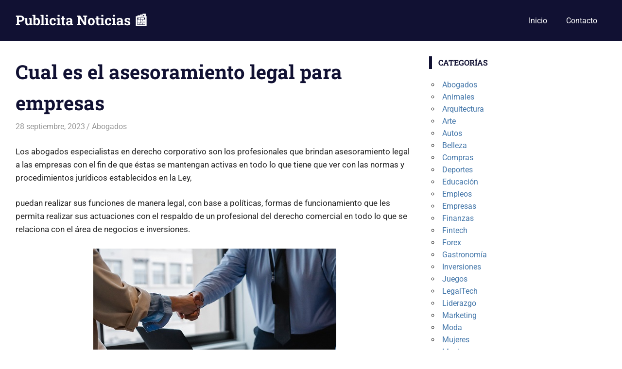

--- FILE ---
content_type: text/html; charset=UTF-8
request_url: https://www.publicitanoticias.com/cual-es-el-asesoramiento-legal-para-empresas/
body_size: 56391
content:
<!DOCTYPE html><html dir="ltr" lang="es" prefix="og: https://ogp.me/ns#"><head><script data-no-optimize="1">var litespeed_docref=sessionStorage.getItem("litespeed_docref");litespeed_docref&&(Object.defineProperty(document,"referrer",{get:function(){return litespeed_docref}}),sessionStorage.removeItem("litespeed_docref"));</script> <meta charset="UTF-8"><meta name="viewport" content="width=device-width, initial-scale=1"><link rel="profile" href="https://gmpg.org/xfn/11"><link rel="pingback" href="https://www.publicitanoticias.com/xmlrpc.php"><title>Cual es el asesoramiento legal para empresas</title><meta name="description" content="Los abogados especialistas en derecho corporativo son los profesionales que brindan asesoramiento legal a las empresas con el fin de que éstas se mantengan activas en todo lo que tiene que ver con las normas y procedimientos jurídicos establecidos en la Ley, puedan realizar sus funciones de manera legal, con base a políticas, formas de" /><meta name="robots" content="max-snippet:-1, max-image-preview:large, max-video-preview:-1" /><meta name="author" content="cecilia"/><meta name="keywords" content="abogados" /><link rel="canonical" href="https://www.publicitanoticias.com/cual-es-el-asesoramiento-legal-para-empresas/" /><meta name="generator" content="All in One SEO (AIOSEO) 4.9.3" /><meta property="og:locale" content="es_ES" /><meta property="og:site_name" content="Publicita Noticias 📰 |" /><meta property="og:type" content="article" /><meta property="og:title" content="Cual es el asesoramiento legal para empresas" /><meta property="og:description" content="Los abogados especialistas en derecho corporativo son los profesionales que brindan asesoramiento legal a las empresas con el fin de que éstas se mantengan activas en todo lo que tiene que ver con las normas y procedimientos jurídicos establecidos en la Ley, puedan realizar sus funciones de manera legal, con base a políticas, formas de" /><meta property="og:url" content="https://www.publicitanoticias.com/cual-es-el-asesoramiento-legal-para-empresas/" /><meta property="article:published_time" content="2023-09-28T10:23:53+00:00" /><meta property="article:modified_time" content="2023-09-28T10:25:45+00:00" /><meta name="twitter:card" content="summary" /><meta name="twitter:title" content="Cual es el asesoramiento legal para empresas" /><meta name="twitter:description" content="Los abogados especialistas en derecho corporativo son los profesionales que brindan asesoramiento legal a las empresas con el fin de que éstas se mantengan activas en todo lo que tiene que ver con las normas y procedimientos jurídicos establecidos en la Ley, puedan realizar sus funciones de manera legal, con base a políticas, formas de" /> <script type="application/ld+json" class="aioseo-schema">{"@context":"https:\/\/schema.org","@graph":[{"@type":"Article","@id":"https:\/\/www.publicitanoticias.com\/cual-es-el-asesoramiento-legal-para-empresas\/#article","name":"Cual es el asesoramiento legal para empresas","headline":"Cual es el asesoramiento legal para empresas","author":{"@id":"https:\/\/www.publicitanoticias.com\/author\/cecilia\/#author"},"publisher":{"@id":"https:\/\/www.publicitanoticias.com\/#organization"},"image":{"@type":"ImageObject","url":"https:\/\/www.publicitanoticias.com\/wp-content\/uploads\/2023\/09\/asesoramiento-legal-para-empresas3.jpg","width":500,"height":300,"caption":"Asesoramiento legal para empresas"},"datePublished":"2023-09-28T10:23:53+00:00","dateModified":"2023-09-28T10:25:45+00:00","inLanguage":"es-ES","mainEntityOfPage":{"@id":"https:\/\/www.publicitanoticias.com\/cual-es-el-asesoramiento-legal-para-empresas\/#webpage"},"isPartOf":{"@id":"https:\/\/www.publicitanoticias.com\/cual-es-el-asesoramiento-legal-para-empresas\/#webpage"},"articleSection":"Abogados"},{"@type":"BreadcrumbList","@id":"https:\/\/www.publicitanoticias.com\/cual-es-el-asesoramiento-legal-para-empresas\/#breadcrumblist","itemListElement":[{"@type":"ListItem","@id":"https:\/\/www.publicitanoticias.com#listItem","position":1,"name":"Inicio","item":"https:\/\/www.publicitanoticias.com","nextItem":{"@type":"ListItem","@id":"https:\/\/www.publicitanoticias.com\/cat\/abogados\/#listItem","name":"Abogados"}},{"@type":"ListItem","@id":"https:\/\/www.publicitanoticias.com\/cat\/abogados\/#listItem","position":2,"name":"Abogados","item":"https:\/\/www.publicitanoticias.com\/cat\/abogados\/","nextItem":{"@type":"ListItem","@id":"https:\/\/www.publicitanoticias.com\/cual-es-el-asesoramiento-legal-para-empresas\/#listItem","name":"Cual es el asesoramiento legal para empresas"},"previousItem":{"@type":"ListItem","@id":"https:\/\/www.publicitanoticias.com#listItem","name":"Inicio"}},{"@type":"ListItem","@id":"https:\/\/www.publicitanoticias.com\/cual-es-el-asesoramiento-legal-para-empresas\/#listItem","position":3,"name":"Cual es el asesoramiento legal para empresas","previousItem":{"@type":"ListItem","@id":"https:\/\/www.publicitanoticias.com\/cat\/abogados\/#listItem","name":"Abogados"}}]},{"@type":"Organization","@id":"https:\/\/www.publicitanoticias.com\/#organization","name":"Publicita Noticias \ud83d\udcf0","url":"https:\/\/www.publicitanoticias.com\/"},{"@type":"Person","@id":"https:\/\/www.publicitanoticias.com\/author\/cecilia\/#author","url":"https:\/\/www.publicitanoticias.com\/author\/cecilia\/","name":"cecilia","image":{"@type":"ImageObject","@id":"https:\/\/www.publicitanoticias.com\/cual-es-el-asesoramiento-legal-para-empresas\/#authorImage","url":"https:\/\/www.publicitanoticias.com\/wp-content\/litespeed\/avatar\/66390de2d7d3ff95943b52867f75fa48.jpg?ver=1769529483","width":96,"height":96,"caption":"cecilia"}},{"@type":"WebPage","@id":"https:\/\/www.publicitanoticias.com\/cual-es-el-asesoramiento-legal-para-empresas\/#webpage","url":"https:\/\/www.publicitanoticias.com\/cual-es-el-asesoramiento-legal-para-empresas\/","name":"Cual es el asesoramiento legal para empresas","description":"Los abogados especialistas en derecho corporativo son los profesionales que brindan asesoramiento legal a las empresas con el fin de que \u00e9stas se mantengan activas en todo lo que tiene que ver con las normas y procedimientos jur\u00eddicos establecidos en la Ley, puedan realizar sus funciones de manera legal, con base a pol\u00edticas, formas de","inLanguage":"es-ES","isPartOf":{"@id":"https:\/\/www.publicitanoticias.com\/#website"},"breadcrumb":{"@id":"https:\/\/www.publicitanoticias.com\/cual-es-el-asesoramiento-legal-para-empresas\/#breadcrumblist"},"author":{"@id":"https:\/\/www.publicitanoticias.com\/author\/cecilia\/#author"},"creator":{"@id":"https:\/\/www.publicitanoticias.com\/author\/cecilia\/#author"},"image":{"@type":"ImageObject","url":"https:\/\/www.publicitanoticias.com\/wp-content\/uploads\/2023\/09\/asesoramiento-legal-para-empresas3.jpg","@id":"https:\/\/www.publicitanoticias.com\/cual-es-el-asesoramiento-legal-para-empresas\/#mainImage","width":500,"height":300,"caption":"Asesoramiento legal para empresas"},"primaryImageOfPage":{"@id":"https:\/\/www.publicitanoticias.com\/cual-es-el-asesoramiento-legal-para-empresas\/#mainImage"},"datePublished":"2023-09-28T10:23:53+00:00","dateModified":"2023-09-28T10:25:45+00:00"},{"@type":"WebSite","@id":"https:\/\/www.publicitanoticias.com\/#website","url":"https:\/\/www.publicitanoticias.com\/","name":"Publicita Noticias \ud83d\udcf0","inLanguage":"es-ES","publisher":{"@id":"https:\/\/www.publicitanoticias.com\/#organization"}}]}</script> <link rel="alternate" type="application/rss+xml" title="Publicita Noticias 📰 &raquo; Feed" href="https://www.publicitanoticias.com/feed/" /><link rel="alternate" type="application/rss+xml" title="Publicita Noticias 📰 &raquo; Feed de los comentarios" href="https://www.publicitanoticias.com/comments/feed/" /><link rel="alternate" type="application/rss+xml" title="Publicita Noticias 📰 &raquo; Comentario Cual es el asesoramiento legal para empresas del feed" href="https://www.publicitanoticias.com/cual-es-el-asesoramiento-legal-para-empresas/feed/" /><link rel="alternate" title="oEmbed (JSON)" type="application/json+oembed" href="https://www.publicitanoticias.com/wp-json/oembed/1.0/embed?url=https%3A%2F%2Fwww.publicitanoticias.com%2Fcual-es-el-asesoramiento-legal-para-empresas%2F" /><link rel="alternate" title="oEmbed (XML)" type="text/xml+oembed" href="https://www.publicitanoticias.com/wp-json/oembed/1.0/embed?url=https%3A%2F%2Fwww.publicitanoticias.com%2Fcual-es-el-asesoramiento-legal-para-empresas%2F&#038;format=xml" /><style id='wp-img-auto-sizes-contain-inline-css' type='text/css'>img:is([sizes=auto i],[sizes^="auto," i]){contain-intrinsic-size:3000px 1500px}
/*# sourceURL=wp-img-auto-sizes-contain-inline-css */</style><link data-optimized="2" rel="stylesheet" href="https://www.publicitanoticias.com/wp-content/litespeed/css/c280eb182970a63b3842a0a1c6f6b7c2.css?ver=8427e" /><style id='global-styles-inline-css' type='text/css'>:root{--wp--preset--aspect-ratio--square: 1;--wp--preset--aspect-ratio--4-3: 4/3;--wp--preset--aspect-ratio--3-4: 3/4;--wp--preset--aspect-ratio--3-2: 3/2;--wp--preset--aspect-ratio--2-3: 2/3;--wp--preset--aspect-ratio--16-9: 16/9;--wp--preset--aspect-ratio--9-16: 9/16;--wp--preset--color--black: #000000;--wp--preset--color--cyan-bluish-gray: #abb8c3;--wp--preset--color--white: #ffffff;--wp--preset--color--pale-pink: #f78da7;--wp--preset--color--vivid-red: #cf2e2e;--wp--preset--color--luminous-vivid-orange: #ff6900;--wp--preset--color--luminous-vivid-amber: #fcb900;--wp--preset--color--light-green-cyan: #7bdcb5;--wp--preset--color--vivid-green-cyan: #00d084;--wp--preset--color--pale-cyan-blue: #8ed1fc;--wp--preset--color--vivid-cyan-blue: #0693e3;--wp--preset--color--vivid-purple: #9b51e0;--wp--preset--color--primary: #4477aa;--wp--preset--color--secondary: #114477;--wp--preset--color--tertiary: #111133;--wp--preset--color--accent: #117744;--wp--preset--color--highlight: #aa445e;--wp--preset--color--light-gray: #dddddd;--wp--preset--color--gray: #999999;--wp--preset--color--dark-gray: #222222;--wp--preset--gradient--vivid-cyan-blue-to-vivid-purple: linear-gradient(135deg,rgb(6,147,227) 0%,rgb(155,81,224) 100%);--wp--preset--gradient--light-green-cyan-to-vivid-green-cyan: linear-gradient(135deg,rgb(122,220,180) 0%,rgb(0,208,130) 100%);--wp--preset--gradient--luminous-vivid-amber-to-luminous-vivid-orange: linear-gradient(135deg,rgb(252,185,0) 0%,rgb(255,105,0) 100%);--wp--preset--gradient--luminous-vivid-orange-to-vivid-red: linear-gradient(135deg,rgb(255,105,0) 0%,rgb(207,46,46) 100%);--wp--preset--gradient--very-light-gray-to-cyan-bluish-gray: linear-gradient(135deg,rgb(238,238,238) 0%,rgb(169,184,195) 100%);--wp--preset--gradient--cool-to-warm-spectrum: linear-gradient(135deg,rgb(74,234,220) 0%,rgb(151,120,209) 20%,rgb(207,42,186) 40%,rgb(238,44,130) 60%,rgb(251,105,98) 80%,rgb(254,248,76) 100%);--wp--preset--gradient--blush-light-purple: linear-gradient(135deg,rgb(255,206,236) 0%,rgb(152,150,240) 100%);--wp--preset--gradient--blush-bordeaux: linear-gradient(135deg,rgb(254,205,165) 0%,rgb(254,45,45) 50%,rgb(107,0,62) 100%);--wp--preset--gradient--luminous-dusk: linear-gradient(135deg,rgb(255,203,112) 0%,rgb(199,81,192) 50%,rgb(65,88,208) 100%);--wp--preset--gradient--pale-ocean: linear-gradient(135deg,rgb(255,245,203) 0%,rgb(182,227,212) 50%,rgb(51,167,181) 100%);--wp--preset--gradient--electric-grass: linear-gradient(135deg,rgb(202,248,128) 0%,rgb(113,206,126) 100%);--wp--preset--gradient--midnight: linear-gradient(135deg,rgb(2,3,129) 0%,rgb(40,116,252) 100%);--wp--preset--font-size--small: 13px;--wp--preset--font-size--medium: 20px;--wp--preset--font-size--large: 36px;--wp--preset--font-size--x-large: 42px;--wp--preset--spacing--20: 0.44rem;--wp--preset--spacing--30: 0.67rem;--wp--preset--spacing--40: 1rem;--wp--preset--spacing--50: 1.5rem;--wp--preset--spacing--60: 2.25rem;--wp--preset--spacing--70: 3.38rem;--wp--preset--spacing--80: 5.06rem;--wp--preset--shadow--natural: 6px 6px 9px rgba(0, 0, 0, 0.2);--wp--preset--shadow--deep: 12px 12px 50px rgba(0, 0, 0, 0.4);--wp--preset--shadow--sharp: 6px 6px 0px rgba(0, 0, 0, 0.2);--wp--preset--shadow--outlined: 6px 6px 0px -3px rgb(255, 255, 255), 6px 6px rgb(0, 0, 0);--wp--preset--shadow--crisp: 6px 6px 0px rgb(0, 0, 0);}:where(.is-layout-flex){gap: 0.5em;}:where(.is-layout-grid){gap: 0.5em;}body .is-layout-flex{display: flex;}.is-layout-flex{flex-wrap: wrap;align-items: center;}.is-layout-flex > :is(*, div){margin: 0;}body .is-layout-grid{display: grid;}.is-layout-grid > :is(*, div){margin: 0;}:where(.wp-block-columns.is-layout-flex){gap: 2em;}:where(.wp-block-columns.is-layout-grid){gap: 2em;}:where(.wp-block-post-template.is-layout-flex){gap: 1.25em;}:where(.wp-block-post-template.is-layout-grid){gap: 1.25em;}.has-black-color{color: var(--wp--preset--color--black) !important;}.has-cyan-bluish-gray-color{color: var(--wp--preset--color--cyan-bluish-gray) !important;}.has-white-color{color: var(--wp--preset--color--white) !important;}.has-pale-pink-color{color: var(--wp--preset--color--pale-pink) !important;}.has-vivid-red-color{color: var(--wp--preset--color--vivid-red) !important;}.has-luminous-vivid-orange-color{color: var(--wp--preset--color--luminous-vivid-orange) !important;}.has-luminous-vivid-amber-color{color: var(--wp--preset--color--luminous-vivid-amber) !important;}.has-light-green-cyan-color{color: var(--wp--preset--color--light-green-cyan) !important;}.has-vivid-green-cyan-color{color: var(--wp--preset--color--vivid-green-cyan) !important;}.has-pale-cyan-blue-color{color: var(--wp--preset--color--pale-cyan-blue) !important;}.has-vivid-cyan-blue-color{color: var(--wp--preset--color--vivid-cyan-blue) !important;}.has-vivid-purple-color{color: var(--wp--preset--color--vivid-purple) !important;}.has-black-background-color{background-color: var(--wp--preset--color--black) !important;}.has-cyan-bluish-gray-background-color{background-color: var(--wp--preset--color--cyan-bluish-gray) !important;}.has-white-background-color{background-color: var(--wp--preset--color--white) !important;}.has-pale-pink-background-color{background-color: var(--wp--preset--color--pale-pink) !important;}.has-vivid-red-background-color{background-color: var(--wp--preset--color--vivid-red) !important;}.has-luminous-vivid-orange-background-color{background-color: var(--wp--preset--color--luminous-vivid-orange) !important;}.has-luminous-vivid-amber-background-color{background-color: var(--wp--preset--color--luminous-vivid-amber) !important;}.has-light-green-cyan-background-color{background-color: var(--wp--preset--color--light-green-cyan) !important;}.has-vivid-green-cyan-background-color{background-color: var(--wp--preset--color--vivid-green-cyan) !important;}.has-pale-cyan-blue-background-color{background-color: var(--wp--preset--color--pale-cyan-blue) !important;}.has-vivid-cyan-blue-background-color{background-color: var(--wp--preset--color--vivid-cyan-blue) !important;}.has-vivid-purple-background-color{background-color: var(--wp--preset--color--vivid-purple) !important;}.has-black-border-color{border-color: var(--wp--preset--color--black) !important;}.has-cyan-bluish-gray-border-color{border-color: var(--wp--preset--color--cyan-bluish-gray) !important;}.has-white-border-color{border-color: var(--wp--preset--color--white) !important;}.has-pale-pink-border-color{border-color: var(--wp--preset--color--pale-pink) !important;}.has-vivid-red-border-color{border-color: var(--wp--preset--color--vivid-red) !important;}.has-luminous-vivid-orange-border-color{border-color: var(--wp--preset--color--luminous-vivid-orange) !important;}.has-luminous-vivid-amber-border-color{border-color: var(--wp--preset--color--luminous-vivid-amber) !important;}.has-light-green-cyan-border-color{border-color: var(--wp--preset--color--light-green-cyan) !important;}.has-vivid-green-cyan-border-color{border-color: var(--wp--preset--color--vivid-green-cyan) !important;}.has-pale-cyan-blue-border-color{border-color: var(--wp--preset--color--pale-cyan-blue) !important;}.has-vivid-cyan-blue-border-color{border-color: var(--wp--preset--color--vivid-cyan-blue) !important;}.has-vivid-purple-border-color{border-color: var(--wp--preset--color--vivid-purple) !important;}.has-vivid-cyan-blue-to-vivid-purple-gradient-background{background: var(--wp--preset--gradient--vivid-cyan-blue-to-vivid-purple) !important;}.has-light-green-cyan-to-vivid-green-cyan-gradient-background{background: var(--wp--preset--gradient--light-green-cyan-to-vivid-green-cyan) !important;}.has-luminous-vivid-amber-to-luminous-vivid-orange-gradient-background{background: var(--wp--preset--gradient--luminous-vivid-amber-to-luminous-vivid-orange) !important;}.has-luminous-vivid-orange-to-vivid-red-gradient-background{background: var(--wp--preset--gradient--luminous-vivid-orange-to-vivid-red) !important;}.has-very-light-gray-to-cyan-bluish-gray-gradient-background{background: var(--wp--preset--gradient--very-light-gray-to-cyan-bluish-gray) !important;}.has-cool-to-warm-spectrum-gradient-background{background: var(--wp--preset--gradient--cool-to-warm-spectrum) !important;}.has-blush-light-purple-gradient-background{background: var(--wp--preset--gradient--blush-light-purple) !important;}.has-blush-bordeaux-gradient-background{background: var(--wp--preset--gradient--blush-bordeaux) !important;}.has-luminous-dusk-gradient-background{background: var(--wp--preset--gradient--luminous-dusk) !important;}.has-pale-ocean-gradient-background{background: var(--wp--preset--gradient--pale-ocean) !important;}.has-electric-grass-gradient-background{background: var(--wp--preset--gradient--electric-grass) !important;}.has-midnight-gradient-background{background: var(--wp--preset--gradient--midnight) !important;}.has-small-font-size{font-size: var(--wp--preset--font-size--small) !important;}.has-medium-font-size{font-size: var(--wp--preset--font-size--medium) !important;}.has-large-font-size{font-size: var(--wp--preset--font-size--large) !important;}.has-x-large-font-size{font-size: var(--wp--preset--font-size--x-large) !important;}
/*# sourceURL=global-styles-inline-css */</style><style id='classic-theme-styles-inline-css' type='text/css'>/*! This file is auto-generated */
.wp-block-button__link{color:#fff;background-color:#32373c;border-radius:9999px;box-shadow:none;text-decoration:none;padding:calc(.667em + 2px) calc(1.333em + 2px);font-size:1.125em}.wp-block-file__button{background:#32373c;color:#fff;text-decoration:none}
/*# sourceURL=/wp-includes/css/classic-themes.min.css */</style><style id='gridbox-stylesheet-inline-css' type='text/css'>.site-description, .type-post .entry-footer .entry-tags { position: absolute; clip: rect(1px, 1px, 1px, 1px); width: 1px; height: 1px; overflow: hidden; }
/*# sourceURL=gridbox-stylesheet-inline-css */</style><link rel="https://api.w.org/" href="https://www.publicitanoticias.com/wp-json/" /><link rel="alternate" title="JSON" type="application/json" href="https://www.publicitanoticias.com/wp-json/wp/v2/posts/6276" /><link rel="EditURI" type="application/rsd+xml" title="RSD" href="https://www.publicitanoticias.com/xmlrpc.php?rsd" /></head><body data-rsssl=1 class="wp-singular post-template-default single single-post postid-6276 single-format-standard wp-embed-responsive wp-theme-gridbox post-layout-three-columns post-layout-columns author-hidden"><div id="page" class="hfeed site"><a class="skip-link screen-reader-text" href="#content">Saltar al contenido</a><header id="masthead" class="site-header clearfix" role="banner"><div class="header-main container clearfix"><div id="logo" class="site-branding clearfix"><p class="site-title"><a href="https://www.publicitanoticias.com/" rel="home">Publicita Noticias 📰</a></p></div>
<button class="primary-menu-toggle menu-toggle" aria-controls="primary-menu" aria-expanded="false" >
<svg class="icon icon-menu" aria-hidden="true" role="img"> <use xlink:href="https://www.publicitanoticias.com/wp-content/themes/gridbox/assets/icons/genericons-neue.svg#menu"></use> </svg><svg class="icon icon-close" aria-hidden="true" role="img"> <use xlink:href="https://www.publicitanoticias.com/wp-content/themes/gridbox/assets/icons/genericons-neue.svg#close"></use> </svg>		<span class="menu-toggle-text screen-reader-text">Menú</span>
</button><div class="primary-navigation"><nav id="site-navigation" class="main-navigation" role="navigation"  aria-label="Menú principal"><ul id="primary-menu" class="menu"><li id="menu-item-114" class="menu-item menu-item-type-custom menu-item-object-custom menu-item-home menu-item-114"><a href="https://www.publicitanoticias.com/">Inicio</a></li><li id="menu-item-4232" class="menu-item menu-item-type-post_type menu-item-object-page menu-item-4232"><a href="https://www.publicitanoticias.com/contacto/">Contacto</a></li></ul></nav></div></div></header><div id="content" class="site-content container clearfix"><section id="primary" class="content-single content-area"><main id="main" class="site-main" role="main"><article id="post-6276" class="post-6276 post type-post status-publish format-standard has-post-thumbnail hentry category-abogados"><header class="entry-header"><h1 class="entry-title">Cual es el asesoramiento legal para empresas</h1><div class="entry-meta"><span class="meta-date"><a href="https://www.publicitanoticias.com/cual-es-el-asesoramiento-legal-para-empresas/" title="10:23" rel="bookmark"><time class="entry-date published updated" datetime="2023-09-28T10:23:53+00:00">28 septiembre, 2023</time></a></span><span class="meta-author"> <span class="author vcard"><a class="url fn n" href="https://www.publicitanoticias.com/author/cecilia/" title="Ver todas las entradas de cecilia" rel="author">cecilia</a></span></span><span class="meta-category"> <a href="https://www.publicitanoticias.com/cat/abogados/" rel="category tag">Abogados</a></span></div></header><div class="entry-content clearfix"><p>Los abogados especialistas en derecho corporativo son los profesionales que brindan asesoramiento legal a las empresas con el fin de que éstas se mantengan activas en todo lo que tiene que ver con las normas y procedimientos jurídicos establecidos en la Ley,</p><p>puedan realizar sus funciones de manera legal, con base a políticas, formas de funcionamiento que les permita realizar sus actuaciones con el respaldo de un profesional del derecho comercial en todo lo que se relaciona con el área de negocios e inversiones.</p><p><a href="https://www.publicitanoticias.com/wp-content/uploads/2023/09/asesoramiento-legal-para-empresas3.jpg"><img data-lazyloaded="1" src="[data-uri]" fetchpriority="high" decoding="async" class="aligncenter wp-image-6277 size-full" title="Asesoramiento legal para empresas" data-src="https://www.publicitanoticias.com/wp-content/uploads/2023/09/asesoramiento-legal-para-empresas3.jpg" alt="Asesoramiento legal para empresas" width="500" height="300" data-srcset="https://www.publicitanoticias.com/wp-content/uploads/2023/09/asesoramiento-legal-para-empresas3.jpg 500w, https://www.publicitanoticias.com/wp-content/uploads/2023/09/asesoramiento-legal-para-empresas3-300x180.jpg 300w" data-sizes="(max-width: 500px) 100vw, 500px" /></a></p><p>La asesoría legal se encarga de brindar la información necesaria y el asesoramiento para solucionar las situaciones complejas que presentan las empresas aplicando normativas, leyes, reglamentos y procedimientos en materia de derecho, de todas las ramas de esta especialidad.</p><p>Son profesionales que trabajan de manera independiente, o son empresas especializadas en derecho corporativo y empresarial, que se dedican a ofrecer este tipo de asesoramiento legal, con el objeto de ayudar a las empresas para que se orienten en cuestiones legales.</p><p>Los servicios profesionales de los abogados que brindan asesoramiento legal a las empresas, son  muy importantes, porque ayudan a resolver los problemas, realizar trámites, representan a las empresas en tribunales y ante terceros en la solución de los asuntos jurídicos que se puedan presentar en  cualquier momento en una empresa.</p><p>Los asesores legales<a href="https://notarias.digital/blog/estudios-de-abogados-en-uruguay/" target="_blank" rel="noopener"> (clic aquí)</a> deben tener amplio conocimiento de las Leyes, tener la capacidad profesional para pensar y actuar con rapidez, así que si fuera necesario puede recopilar y analizar datos que seguramente va a necesitar para el cumplimiento de su trabajo.  Por otra parte, requiere tener las habilidades de comunicación necesarias para explicar con facilidad los diferentes aspectos jurídicos complejos de manera rápida, clara y eficiente a los magistrados cuando sea necesario. Existen diferentes empresas que reciben asesoramiento legal, estas son:</p><h2>Empresas de turismo</h2><p>Las empresas de turismo son aquellas que organizan viajes y servicios turísticos, su principal papel lo desempeñan mediante sociedades mercantiles constituidas con el asesoramiento legal de un abogado experto en derecho empresarial y corporativo para que se desarrollen a través de la intermediación que se produce entre la persona que demanda el turismo y la persona que ofrece el servicio turístico.</p><p>Estas empresas conocidas también como Agencias de Turismo, son especialistas en brindar servicios a personas que presentan necesidades de diversión y entretenimiento, pasar vacaciones, tomarse unos días de descanso, que son los turistas y viajeros.  Los turistas solicitan los servicios de estas empresas especializadas cuando planifican sus vacaciones y requieren el apoyo necesario para realizarlas.</p><h2>Empresa courier internacional</h2><p>Son empresas que funcionan llevando paquetes de un lugar a otro, es decir que recogen en un lugar de origen un paquete y lo llevan a un lugar de destino en cualquier parte del mundo.</p><p>Los abogados especialistas en derecho comercial brindan asesoramiento legal a estas empresas, de manera directa, cumplen una función arriesgada, por lo que necesitan estar todo el tiempo asesoradas en sus asuntos jurídicos, por lo delicado que es el tipo de trabajo que realizan.</p><h2>Negocios de importación y exportación</h2><p>Este tipo de negocios se encuentran formados por distintas empresas importadoras y exportadoras de productos masivos a nivel internacional, por lo que se hace necesario que reciban asesoramiento legal constante en materia de intermediación de aduanas, trámites, pagos y servicios tributarios que requieren del conocimiento de los abogados expertos en derecho comercial y empresarial.</p><p>La actividad empresarial de las importaciones y exportaciones son negocios realizados por empresas que se mueven de un país a otro constantemente, transportan sus productos para comercializarlos directamente en su país, a la vez que sacan sus productos y los llevan a otros países.  Estas empresas deben recibir asesoramiento legal de profesionales del derecho internacional y comercial que conozcan y manejen los requisitos, permisos y autorizaciones de los estándares internacionales del comercio para desarrollar sus actividades legalmente.</p></div><footer class="entry-footer"><nav class="navigation post-navigation" aria-label="Entradas"><h2 class="screen-reader-text">Navegación de entradas</h2><div class="nav-links"><div class="nav-previous"><a href="https://www.publicitanoticias.com/donde-adquirir-luminarias-colgantes-de-alta-calidad-en-uruguay/" rel="prev"><span class="screen-reader-text">Entrada anterior:</span>Dónde adquirir luminarias colgantes de alta calidad en Uruguay</a></div><div class="nav-next"><a href="https://www.publicitanoticias.com/tipos-de-cajas-de-mudanzas-disponibles/" rel="next"><span class="screen-reader-text">Entrada siguiente:</span>Tipos de cajas de mudanzas disponibles</a></div></div></nav></footer></article><div id="comments" class="comments-area"><div id="respond" class="comment-respond"><h3 id="reply-title" class="comment-reply-title"><span>Deja una respuesta</span> <small><a rel="nofollow" id="cancel-comment-reply-link" href="/cual-es-el-asesoramiento-legal-para-empresas/#respond" style="display:none;">Cancelar la respuesta</a></small></h3><p class="must-log-in">Lo siento, debes estar <a href="https://www.publicitanoticias.com/dahseo?redirect_to=https%3A%2F%2Fwww.publicitanoticias.com%2Fcual-es-el-asesoramiento-legal-para-empresas%2F">conectado</a> para publicar un comentario.</p></div><p class="akismet_comment_form_privacy_notice">Este sitio usa Akismet para reducir el spam. <a href="https://akismet.com/privacy/" target="_blank" rel="nofollow noopener"> Aprende cómo se procesan los datos de tus comentarios.</a></p></div></main></section><section id="secondary" class="sidebar widget-area clearfix" role="complementary"><aside id="categories-2" class="widget widget_categories clearfix"><div class="widget-header"><h3 class="widget-title">Categorías</h3></div><ul><li class="cat-item cat-item-577"><a href="https://www.publicitanoticias.com/cat/abogados/">Abogados</a></li><li class="cat-item cat-item-6"><a href="https://www.publicitanoticias.com/cat/animales/">Animales</a></li><li class="cat-item cat-item-528"><a href="https://www.publicitanoticias.com/cat/arquitectura-2/">Arquitectura</a></li><li class="cat-item cat-item-574"><a href="https://www.publicitanoticias.com/cat/arte/">Arte</a></li><li class="cat-item cat-item-3"><a href="https://www.publicitanoticias.com/cat/autos/">Autos</a></li><li class="cat-item cat-item-580"><a href="https://www.publicitanoticias.com/cat/belleza/">Belleza</a></li><li class="cat-item cat-item-579"><a href="https://www.publicitanoticias.com/cat/compras/">Compras</a></li><li class="cat-item cat-item-573"><a href="https://www.publicitanoticias.com/cat/deportes/">Deportes</a></li><li class="cat-item cat-item-572"><a href="https://www.publicitanoticias.com/cat/educacion/">Educación</a></li><li class="cat-item cat-item-547"><a href="https://www.publicitanoticias.com/cat/empleos/">Empleos</a></li><li class="cat-item cat-item-8"><a href="https://www.publicitanoticias.com/cat/empresas/">Empresas</a></li><li class="cat-item cat-item-584"><a href="https://www.publicitanoticias.com/cat/finanzas/">Finanzas</a></li><li class="cat-item cat-item-589"><a href="https://www.publicitanoticias.com/cat/tecnologia/fintech/">Fintech</a></li><li class="cat-item cat-item-10"><a href="https://www.publicitanoticias.com/cat/forex/">Forex</a></li><li class="cat-item cat-item-569"><a href="https://www.publicitanoticias.com/cat/gastronomia/">Gastronomía</a></li><li class="cat-item cat-item-585"><a href="https://www.publicitanoticias.com/cat/inversiones/">Inversiones</a></li><li class="cat-item cat-item-5"><a href="https://www.publicitanoticias.com/cat/juegos/">Juegos</a></li><li class="cat-item cat-item-588"><a href="https://www.publicitanoticias.com/cat/tecnologia/legaltech/">LegalTech</a></li><li class="cat-item cat-item-587"><a href="https://www.publicitanoticias.com/cat/liderazgo/">Liderazgo</a></li><li class="cat-item cat-item-576"><a href="https://www.publicitanoticias.com/cat/marketing/">Marketing</a></li><li class="cat-item cat-item-592"><a href="https://www.publicitanoticias.com/cat/moda/">Moda</a></li><li class="cat-item cat-item-27"><a href="https://www.publicitanoticias.com/cat/mujeres/">Mujeres</a></li><li class="cat-item cat-item-47"><a href="https://www.publicitanoticias.com/cat/musica/">Musica</a></li><li class="cat-item cat-item-7"><a href="https://www.publicitanoticias.com/cat/negocios/">Negocios</a></li><li class="cat-item cat-item-575"><a href="https://www.publicitanoticias.com/cat/noticias/">Noticias</a></li><li class="cat-item cat-item-542"><a href="https://www.publicitanoticias.com/cat/politica/">Politica</a></li><li class="cat-item cat-item-578"><a href="https://www.publicitanoticias.com/cat/purificadores-de-agua/">Purificadores de Agua</a></li><li class="cat-item cat-item-539"><a href="https://www.publicitanoticias.com/cat/salud/">Salud</a></li><li class="cat-item cat-item-591"><a href="https://www.publicitanoticias.com/cat/servicios/">Servicios</a></li><li class="cat-item cat-item-1"><a href="https://www.publicitanoticias.com/cat/sin-categoria/">Sin categoría</a></li><li class="cat-item cat-item-533"><a href="https://www.publicitanoticias.com/cat/software-2/">Software</a></li><li class="cat-item cat-item-558"><a href="https://www.publicitanoticias.com/cat/tecnologia/">Tecnologia</a></li><li class="cat-item cat-item-4"><a href="https://www.publicitanoticias.com/cat/television/">Television</a></li><li class="cat-item cat-item-9"><a href="https://www.publicitanoticias.com/cat/turismo/">Turismo</a></li><li class="cat-item cat-item-590"><a href="https://www.publicitanoticias.com/cat/turismo/turismo-educativo/">Turismo Educativo</a></li></ul></aside><aside id="gridbox-magazine-posts-grid-2" class="widget gridbox-magazine-grid-widget clearfix"><div class="widget-magazine-posts-grid widget-magazine-posts clearfix"><div class="widget-header"><h3 class="widget-title">Otras Entradas</h3></div><div class="widget-magazine-posts-content"><div class="magazine-grid magazine-two-columns-grid"><div class="magazine-grid-post clearfix"><article id="post-7945" class="post-7945 post type-post status-publish format-standard has-post-thumbnail hentry category-turismo-educativo">
<a href="https://www.publicitanoticias.com/principales-empresas-turismo-educativo-latam/" rel="bookmark">
<img data-lazyloaded="1" src="[data-uri]" width="550" height="300" data-src="https://www.publicitanoticias.com/wp-content/uploads/2026/01/02.jpg" class="attachment-post-thumbnail size-post-thumbnail wp-post-image" alt="" decoding="async" loading="lazy" data-srcset="https://www.publicitanoticias.com/wp-content/uploads/2026/01/02.jpg 550w, https://www.publicitanoticias.com/wp-content/uploads/2026/01/02-300x164.jpg 300w" data-sizes="auto, (max-width: 550px) 100vw, 550px" />			</a><header class="entry-header"><h2 class="entry-title"><a href="https://www.publicitanoticias.com/principales-empresas-turismo-educativo-latam/" rel="bookmark">Top 5: Principales Empresas de Turismo Educativo en Latam 2026</a></h2><div class="entry-meta"><span class="meta-date"><a href="https://www.publicitanoticias.com/principales-empresas-turismo-educativo-latam/" title="20:48" rel="bookmark"><time class="entry-date published updated" datetime="2026-01-27T20:48:15+00:00">27 enero, 2026</time></a></span><span class="meta-author"> <span class="author vcard"><a class="url fn n" href="https://www.publicitanoticias.com/author/daniel-seon/" title="Ver todas las entradas de Daniel Seon" rel="author">Daniel Seon</a></span></span><span class="meta-category"> <a href="https://www.publicitanoticias.com/cat/turismo/turismo-educativo/" rel="category tag">Turismo Educativo</a></span></div></header></article></div><div class="magazine-grid-post clearfix"><article id="post-7941" class="post-7941 post type-post status-publish format-standard has-post-thumbnail hentry category-tecnologia">
<a href="https://www.publicitanoticias.com/gestion-hospitalaria-k2bhealth-alephoo/" rel="bookmark">
<img data-lazyloaded="1" src="[data-uri]" width="550" height="300" data-src="https://www.publicitanoticias.com/wp-content/uploads/2026/01/1-5.jpg" class="attachment-post-thumbnail size-post-thumbnail wp-post-image" alt="" decoding="async" loading="lazy" data-srcset="https://www.publicitanoticias.com/wp-content/uploads/2026/01/1-5.jpg 550w, https://www.publicitanoticias.com/wp-content/uploads/2026/01/1-5-300x164.jpg 300w" data-sizes="auto, (max-width: 550px) 100vw, 550px" />			</a><header class="entry-header"><h2 class="entry-title"><a href="https://www.publicitanoticias.com/gestion-hospitalaria-k2bhealth-alephoo/" rel="bookmark">K2BHealth y Alephoo: Gestión Hospitalaria de Gran Escala 2026</a></h2><div class="entry-meta"><span class="meta-date"><a href="https://www.publicitanoticias.com/gestion-hospitalaria-k2bhealth-alephoo/" title="19:43" rel="bookmark"><time class="entry-date published updated" datetime="2026-01-27T19:43:55+00:00">27 enero, 2026</time></a></span><span class="meta-author"> <span class="author vcard"><a class="url fn n" href="https://www.publicitanoticias.com/author/daniel-seon/" title="Ver todas las entradas de Daniel Seon" rel="author">Daniel Seon</a></span></span><span class="meta-category"> <a href="https://www.publicitanoticias.com/cat/tecnologia/" rel="category tag">Tecnologia</a></span></div></header></article></div><div class="magazine-grid-post clearfix"><article id="post-7937" class="post-7937 post type-post status-publish format-standard has-post-thumbnail hentry category-arquitectura-2">
<a href="https://www.publicitanoticias.com/roi-bienestar-arquitectura-inteligente/" rel="bookmark">
<img data-lazyloaded="1" src="[data-uri]" width="550" height="300" data-src="https://www.publicitanoticias.com/wp-content/uploads/2026/01/01-1.jpg" class="attachment-post-thumbnail size-post-thumbnail wp-post-image" alt="" decoding="async" loading="lazy" data-srcset="https://www.publicitanoticias.com/wp-content/uploads/2026/01/01-1.jpg 550w, https://www.publicitanoticias.com/wp-content/uploads/2026/01/01-1-300x164.jpg 300w" data-sizes="auto, (max-width: 550px) 100vw, 550px" />			</a><header class="entry-header"><h2 class="entry-title"><a href="https://www.publicitanoticias.com/roi-bienestar-arquitectura-inteligente/" rel="bookmark">El ROI del Bienestar: Diseño Inteligente y Plusvalía Inmobiliaria 2026</a></h2><div class="entry-meta"><span class="meta-date"><a href="https://www.publicitanoticias.com/roi-bienestar-arquitectura-inteligente/" title="18:20" rel="bookmark"><time class="entry-date published updated" datetime="2026-01-27T18:20:38+00:00">27 enero, 2026</time></a></span><span class="meta-author"> <span class="author vcard"><a class="url fn n" href="https://www.publicitanoticias.com/author/daniel-seon/" title="Ver todas las entradas de Daniel Seon" rel="author">Daniel Seon</a></span></span><span class="meta-category"> <a href="https://www.publicitanoticias.com/cat/arquitectura-2/" rel="category tag">Arquitectura</a></span></div></header></article></div><div class="magazine-grid-post clearfix"><article id="post-7933" class="post-7933 post type-post status-publish format-standard has-post-thumbnail hentry category-gastronomia">
<a href="https://www.publicitanoticias.com/ruta-gourmet-enjoy-punta-del-este/" rel="bookmark">
<img data-lazyloaded="1" src="[data-uri]" width="550" height="300" data-src="https://www.publicitanoticias.com/wp-content/uploads/2026/01/01.jpg" class="attachment-post-thumbnail size-post-thumbnail wp-post-image" alt="" decoding="async" loading="lazy" data-srcset="https://www.publicitanoticias.com/wp-content/uploads/2026/01/01.jpg 550w, https://www.publicitanoticias.com/wp-content/uploads/2026/01/01-300x164.jpg 300w" data-sizes="auto, (max-width: 550px) 100vw, 550px" />			</a><header class="entry-header"><h2 class="entry-title"><a href="https://www.publicitanoticias.com/ruta-gourmet-enjoy-punta-del-este/" rel="bookmark">Ruta Gourmet Enjoy Punta del Este: Experiencias Gastronómicas 2026</a></h2><div class="entry-meta"><span class="meta-date"><a href="https://www.publicitanoticias.com/ruta-gourmet-enjoy-punta-del-este/" title="17:48" rel="bookmark"><time class="entry-date published updated" datetime="2026-01-27T17:48:09+00:00">27 enero, 2026</time></a></span><span class="meta-author"> <span class="author vcard"><a class="url fn n" href="https://www.publicitanoticias.com/author/daniel-seon/" title="Ver todas las entradas de Daniel Seon" rel="author">Daniel Seon</a></span></span><span class="meta-category"> <a href="https://www.publicitanoticias.com/cat/gastronomia/" rel="category tag">Gastronomía</a></span></div></header></article></div><div class="magazine-grid-post clearfix"><article id="post-7928" class="post-7928 post type-post status-publish format-standard has-post-thumbnail hentry category-autos">
<a href="https://www.publicitanoticias.com/citroen-e-c4-uruguay-movilidad-electrica/" rel="bookmark">
<img data-lazyloaded="1" src="[data-uri]" width="550" height="300" data-src="https://www.publicitanoticias.com/wp-content/uploads/2026/01/0-3.jpg" class="attachment-post-thumbnail size-post-thumbnail wp-post-image" alt="" decoding="async" loading="lazy" data-srcset="https://www.publicitanoticias.com/wp-content/uploads/2026/01/0-3.jpg 550w, https://www.publicitanoticias.com/wp-content/uploads/2026/01/0-3-300x164.jpg 300w" data-sizes="auto, (max-width: 550px) 100vw, 550px" />			</a><header class="entry-header"><h2 class="entry-title"><a href="https://www.publicitanoticias.com/citroen-e-c4-uruguay-movilidad-electrica/" rel="bookmark">Citroën ë-C4 en Uruguay: Movilidad Eléctrica y Red de Carga 2026</a></h2><div class="entry-meta"><span class="meta-date"><a href="https://www.publicitanoticias.com/citroen-e-c4-uruguay-movilidad-electrica/" title="16:00" rel="bookmark"><time class="entry-date published updated" datetime="2026-01-27T16:00:35+00:00">27 enero, 2026</time></a></span><span class="meta-author"> <span class="author vcard"><a class="url fn n" href="https://www.publicitanoticias.com/author/daniel-seon/" title="Ver todas las entradas de Daniel Seon" rel="author">Daniel Seon</a></span></span><span class="meta-category"> <a href="https://www.publicitanoticias.com/cat/autos/" rel="category tag">Autos</a></span></div></header></article></div><div class="magazine-grid-post clearfix"><article id="post-7923" class="post-7923 post type-post status-publish format-standard has-post-thumbnail hentry category-inversiones">
<a href="https://www.publicitanoticias.com/rol-asesor-legal-transacciones-internacionales/" rel="bookmark">
<img data-lazyloaded="1" src="[data-uri]" width="550" height="300" data-src="https://www.publicitanoticias.com/wp-content/uploads/2026/01/0-2.jpg" class="attachment-post-thumbnail size-post-thumbnail wp-post-image" alt="" decoding="async" loading="lazy" data-srcset="https://www.publicitanoticias.com/wp-content/uploads/2026/01/0-2.jpg 550w, https://www.publicitanoticias.com/wp-content/uploads/2026/01/0-2-300x164.jpg 300w" data-sizes="auto, (max-width: 550px) 100vw, 550px" />			</a><header class="entry-header"><h2 class="entry-title"><a href="https://www.publicitanoticias.com/rol-asesor-legal-transacciones-internacionales/" rel="bookmark">Asesor Legal en Uruguay: Transacciones Internacionales y Due Diligence</a></h2><div class="entry-meta"><span class="meta-date"><a href="https://www.publicitanoticias.com/rol-asesor-legal-transacciones-internacionales/" title="16:40" rel="bookmark"><time class="entry-date published updated" datetime="2026-01-26T16:40:13+00:00">26 enero, 2026</time></a></span><span class="meta-author"> <span class="author vcard"><a class="url fn n" href="https://www.publicitanoticias.com/author/daniel-seon/" title="Ver todas las entradas de Daniel Seon" rel="author">Daniel Seon</a></span></span><span class="meta-category"> <a href="https://www.publicitanoticias.com/cat/inversiones/" rel="category tag">Inversiones</a></span></div></header></article></div></div></div></div></aside></section></div><div id="footer" class="footer-wrap"><footer id="colophon" class="site-footer container clearfix" role="contentinfo"><div id="footer-text" class="site-info">
<span class="credit-link">
Tema para WordPress: Gridbox de ThemeZee.	</span></div></footer></div></div> <script type="speculationrules">{"prefetch":[{"source":"document","where":{"and":[{"href_matches":"/*"},{"not":{"href_matches":["/wp-*.php","/wp-admin/*","/wp-content/uploads/*","/wp-content/*","/wp-content/plugins/*","/wp-content/themes/gridbox/*","/*\\?(.+)"]}},{"not":{"selector_matches":"a[rel~=\"nofollow\"]"}},{"not":{"selector_matches":".no-prefetch, .no-prefetch a"}}]},"eagerness":"conservative"}]}</script> <script id="gridbox-navigation-js-extra" type="litespeed/javascript">var gridboxScreenReaderText={"expand":"Abrir el men\u00fa hijo","collapse":"Cerrar el men\u00fa hijo","icon":"\u003Csvg class=\"icon icon-expand\" aria-hidden=\"true\" role=\"img\"\u003E \u003Cuse xlink:href=\"https://www.publicitanoticias.com/wp-content/themes/gridbox/assets/icons/genericons-neue.svg#expand\"\u003E\u003C/use\u003E \u003C/svg\u003E"}</script> <script data-no-optimize="1">window.lazyLoadOptions=Object.assign({},{threshold:300},window.lazyLoadOptions||{});!function(t,e){"object"==typeof exports&&"undefined"!=typeof module?module.exports=e():"function"==typeof define&&define.amd?define(e):(t="undefined"!=typeof globalThis?globalThis:t||self).LazyLoad=e()}(this,function(){"use strict";function e(){return(e=Object.assign||function(t){for(var e=1;e<arguments.length;e++){var n,a=arguments[e];for(n in a)Object.prototype.hasOwnProperty.call(a,n)&&(t[n]=a[n])}return t}).apply(this,arguments)}function o(t){return e({},at,t)}function l(t,e){return t.getAttribute(gt+e)}function c(t){return l(t,vt)}function s(t,e){return function(t,e,n){e=gt+e;null!==n?t.setAttribute(e,n):t.removeAttribute(e)}(t,vt,e)}function i(t){return s(t,null),0}function r(t){return null===c(t)}function u(t){return c(t)===_t}function d(t,e,n,a){t&&(void 0===a?void 0===n?t(e):t(e,n):t(e,n,a))}function f(t,e){et?t.classList.add(e):t.className+=(t.className?" ":"")+e}function _(t,e){et?t.classList.remove(e):t.className=t.className.replace(new RegExp("(^|\\s+)"+e+"(\\s+|$)")," ").replace(/^\s+/,"").replace(/\s+$/,"")}function g(t){return t.llTempImage}function v(t,e){!e||(e=e._observer)&&e.unobserve(t)}function b(t,e){t&&(t.loadingCount+=e)}function p(t,e){t&&(t.toLoadCount=e)}function n(t){for(var e,n=[],a=0;e=t.children[a];a+=1)"SOURCE"===e.tagName&&n.push(e);return n}function h(t,e){(t=t.parentNode)&&"PICTURE"===t.tagName&&n(t).forEach(e)}function a(t,e){n(t).forEach(e)}function m(t){return!!t[lt]}function E(t){return t[lt]}function I(t){return delete t[lt]}function y(e,t){var n;m(e)||(n={},t.forEach(function(t){n[t]=e.getAttribute(t)}),e[lt]=n)}function L(a,t){var o;m(a)&&(o=E(a),t.forEach(function(t){var e,n;e=a,(t=o[n=t])?e.setAttribute(n,t):e.removeAttribute(n)}))}function k(t,e,n){f(t,e.class_loading),s(t,st),n&&(b(n,1),d(e.callback_loading,t,n))}function A(t,e,n){n&&t.setAttribute(e,n)}function O(t,e){A(t,rt,l(t,e.data_sizes)),A(t,it,l(t,e.data_srcset)),A(t,ot,l(t,e.data_src))}function w(t,e,n){var a=l(t,e.data_bg_multi),o=l(t,e.data_bg_multi_hidpi);(a=nt&&o?o:a)&&(t.style.backgroundImage=a,n=n,f(t=t,(e=e).class_applied),s(t,dt),n&&(e.unobserve_completed&&v(t,e),d(e.callback_applied,t,n)))}function x(t,e){!e||0<e.loadingCount||0<e.toLoadCount||d(t.callback_finish,e)}function M(t,e,n){t.addEventListener(e,n),t.llEvLisnrs[e]=n}function N(t){return!!t.llEvLisnrs}function z(t){if(N(t)){var e,n,a=t.llEvLisnrs;for(e in a){var o=a[e];n=e,o=o,t.removeEventListener(n,o)}delete t.llEvLisnrs}}function C(t,e,n){var a;delete t.llTempImage,b(n,-1),(a=n)&&--a.toLoadCount,_(t,e.class_loading),e.unobserve_completed&&v(t,n)}function R(i,r,c){var l=g(i)||i;N(l)||function(t,e,n){N(t)||(t.llEvLisnrs={});var a="VIDEO"===t.tagName?"loadeddata":"load";M(t,a,e),M(t,"error",n)}(l,function(t){var e,n,a,o;n=r,a=c,o=u(e=i),C(e,n,a),f(e,n.class_loaded),s(e,ut),d(n.callback_loaded,e,a),o||x(n,a),z(l)},function(t){var e,n,a,o;n=r,a=c,o=u(e=i),C(e,n,a),f(e,n.class_error),s(e,ft),d(n.callback_error,e,a),o||x(n,a),z(l)})}function T(t,e,n){var a,o,i,r,c;t.llTempImage=document.createElement("IMG"),R(t,e,n),m(c=t)||(c[lt]={backgroundImage:c.style.backgroundImage}),i=n,r=l(a=t,(o=e).data_bg),c=l(a,o.data_bg_hidpi),(r=nt&&c?c:r)&&(a.style.backgroundImage='url("'.concat(r,'")'),g(a).setAttribute(ot,r),k(a,o,i)),w(t,e,n)}function G(t,e,n){var a;R(t,e,n),a=e,e=n,(t=Et[(n=t).tagName])&&(t(n,a),k(n,a,e))}function D(t,e,n){var a;a=t,(-1<It.indexOf(a.tagName)?G:T)(t,e,n)}function S(t,e,n){var a;t.setAttribute("loading","lazy"),R(t,e,n),a=e,(e=Et[(n=t).tagName])&&e(n,a),s(t,_t)}function V(t){t.removeAttribute(ot),t.removeAttribute(it),t.removeAttribute(rt)}function j(t){h(t,function(t){L(t,mt)}),L(t,mt)}function F(t){var e;(e=yt[t.tagName])?e(t):m(e=t)&&(t=E(e),e.style.backgroundImage=t.backgroundImage)}function P(t,e){var n;F(t),n=e,r(e=t)||u(e)||(_(e,n.class_entered),_(e,n.class_exited),_(e,n.class_applied),_(e,n.class_loading),_(e,n.class_loaded),_(e,n.class_error)),i(t),I(t)}function U(t,e,n,a){var o;n.cancel_on_exit&&(c(t)!==st||"IMG"===t.tagName&&(z(t),h(o=t,function(t){V(t)}),V(o),j(t),_(t,n.class_loading),b(a,-1),i(t),d(n.callback_cancel,t,e,a)))}function $(t,e,n,a){var o,i,r=(i=t,0<=bt.indexOf(c(i)));s(t,"entered"),f(t,n.class_entered),_(t,n.class_exited),o=t,i=a,n.unobserve_entered&&v(o,i),d(n.callback_enter,t,e,a),r||D(t,n,a)}function q(t){return t.use_native&&"loading"in HTMLImageElement.prototype}function H(t,o,i){t.forEach(function(t){return(a=t).isIntersecting||0<a.intersectionRatio?$(t.target,t,o,i):(e=t.target,n=t,a=o,t=i,void(r(e)||(f(e,a.class_exited),U(e,n,a,t),d(a.callback_exit,e,n,t))));var e,n,a})}function B(e,n){var t;tt&&!q(e)&&(n._observer=new IntersectionObserver(function(t){H(t,e,n)},{root:(t=e).container===document?null:t.container,rootMargin:t.thresholds||t.threshold+"px"}))}function J(t){return Array.prototype.slice.call(t)}function K(t){return t.container.querySelectorAll(t.elements_selector)}function Q(t){return c(t)===ft}function W(t,e){return e=t||K(e),J(e).filter(r)}function X(e,t){var n;(n=K(e),J(n).filter(Q)).forEach(function(t){_(t,e.class_error),i(t)}),t.update()}function t(t,e){var n,a,t=o(t);this._settings=t,this.loadingCount=0,B(t,this),n=t,a=this,Y&&window.addEventListener("online",function(){X(n,a)}),this.update(e)}var Y="undefined"!=typeof window,Z=Y&&!("onscroll"in window)||"undefined"!=typeof navigator&&/(gle|ing|ro)bot|crawl|spider/i.test(navigator.userAgent),tt=Y&&"IntersectionObserver"in window,et=Y&&"classList"in document.createElement("p"),nt=Y&&1<window.devicePixelRatio,at={elements_selector:".lazy",container:Z||Y?document:null,threshold:300,thresholds:null,data_src:"src",data_srcset:"srcset",data_sizes:"sizes",data_bg:"bg",data_bg_hidpi:"bg-hidpi",data_bg_multi:"bg-multi",data_bg_multi_hidpi:"bg-multi-hidpi",data_poster:"poster",class_applied:"applied",class_loading:"litespeed-loading",class_loaded:"litespeed-loaded",class_error:"error",class_entered:"entered",class_exited:"exited",unobserve_completed:!0,unobserve_entered:!1,cancel_on_exit:!0,callback_enter:null,callback_exit:null,callback_applied:null,callback_loading:null,callback_loaded:null,callback_error:null,callback_finish:null,callback_cancel:null,use_native:!1},ot="src",it="srcset",rt="sizes",ct="poster",lt="llOriginalAttrs",st="loading",ut="loaded",dt="applied",ft="error",_t="native",gt="data-",vt="ll-status",bt=[st,ut,dt,ft],pt=[ot],ht=[ot,ct],mt=[ot,it,rt],Et={IMG:function(t,e){h(t,function(t){y(t,mt),O(t,e)}),y(t,mt),O(t,e)},IFRAME:function(t,e){y(t,pt),A(t,ot,l(t,e.data_src))},VIDEO:function(t,e){a(t,function(t){y(t,pt),A(t,ot,l(t,e.data_src))}),y(t,ht),A(t,ct,l(t,e.data_poster)),A(t,ot,l(t,e.data_src)),t.load()}},It=["IMG","IFRAME","VIDEO"],yt={IMG:j,IFRAME:function(t){L(t,pt)},VIDEO:function(t){a(t,function(t){L(t,pt)}),L(t,ht),t.load()}},Lt=["IMG","IFRAME","VIDEO"];return t.prototype={update:function(t){var e,n,a,o=this._settings,i=W(t,o);{if(p(this,i.length),!Z&&tt)return q(o)?(e=o,n=this,i.forEach(function(t){-1!==Lt.indexOf(t.tagName)&&S(t,e,n)}),void p(n,0)):(t=this._observer,o=i,t.disconnect(),a=t,void o.forEach(function(t){a.observe(t)}));this.loadAll(i)}},destroy:function(){this._observer&&this._observer.disconnect(),K(this._settings).forEach(function(t){I(t)}),delete this._observer,delete this._settings,delete this.loadingCount,delete this.toLoadCount},loadAll:function(t){var e=this,n=this._settings;W(t,n).forEach(function(t){v(t,e),D(t,n,e)})},restoreAll:function(){var e=this._settings;K(e).forEach(function(t){P(t,e)})}},t.load=function(t,e){e=o(e);D(t,e)},t.resetStatus=function(t){i(t)},t}),function(t,e){"use strict";function n(){e.body.classList.add("litespeed_lazyloaded")}function a(){console.log("[LiteSpeed] Start Lazy Load"),o=new LazyLoad(Object.assign({},t.lazyLoadOptions||{},{elements_selector:"[data-lazyloaded]",callback_finish:n})),i=function(){o.update()},t.MutationObserver&&new MutationObserver(i).observe(e.documentElement,{childList:!0,subtree:!0,attributes:!0})}var o,i;t.addEventListener?t.addEventListener("load",a,!1):t.attachEvent("onload",a)}(window,document);</script><script data-no-optimize="1">window.litespeed_ui_events=window.litespeed_ui_events||["mouseover","click","keydown","wheel","touchmove","touchstart"];var urlCreator=window.URL||window.webkitURL;function litespeed_load_delayed_js_force(){console.log("[LiteSpeed] Start Load JS Delayed"),litespeed_ui_events.forEach(e=>{window.removeEventListener(e,litespeed_load_delayed_js_force,{passive:!0})}),document.querySelectorAll("iframe[data-litespeed-src]").forEach(e=>{e.setAttribute("src",e.getAttribute("data-litespeed-src"))}),"loading"==document.readyState?window.addEventListener("DOMContentLoaded",litespeed_load_delayed_js):litespeed_load_delayed_js()}litespeed_ui_events.forEach(e=>{window.addEventListener(e,litespeed_load_delayed_js_force,{passive:!0})});async function litespeed_load_delayed_js(){let t=[];for(var d in document.querySelectorAll('script[type="litespeed/javascript"]').forEach(e=>{t.push(e)}),t)await new Promise(e=>litespeed_load_one(t[d],e));document.dispatchEvent(new Event("DOMContentLiteSpeedLoaded")),window.dispatchEvent(new Event("DOMContentLiteSpeedLoaded"))}function litespeed_load_one(t,e){console.log("[LiteSpeed] Load ",t);var d=document.createElement("script");d.addEventListener("load",e),d.addEventListener("error",e),t.getAttributeNames().forEach(e=>{"type"!=e&&d.setAttribute("data-src"==e?"src":e,t.getAttribute(e))});let a=!(d.type="text/javascript");!d.src&&t.textContent&&(d.src=litespeed_inline2src(t.textContent),a=!0),t.after(d),t.remove(),a&&e()}function litespeed_inline2src(t){try{var d=urlCreator.createObjectURL(new Blob([t.replace(/^(?:<!--)?(.*?)(?:-->)?$/gm,"$1")],{type:"text/javascript"}))}catch(e){d="data:text/javascript;base64,"+btoa(t.replace(/^(?:<!--)?(.*?)(?:-->)?$/gm,"$1"))}return d}</script><script data-no-optimize="1">var litespeed_vary=document.cookie.replace(/(?:(?:^|.*;\s*)_lscache_vary\s*\=\s*([^;]*).*$)|^.*$/,"");litespeed_vary||fetch("/wp-content/plugins/litespeed-cache/guest.vary.php",{method:"POST",cache:"no-cache",redirect:"follow"}).then(e=>e.json()).then(e=>{console.log(e),e.hasOwnProperty("reload")&&"yes"==e.reload&&(sessionStorage.setItem("litespeed_docref",document.referrer),window.location.reload(!0))});</script><script data-optimized="1" type="litespeed/javascript" data-src="https://www.publicitanoticias.com/wp-content/litespeed/js/a7b499967549a2e2cd268687817a881b.js?ver=8427e"></script></body></html>
<!-- Page optimized by LiteSpeed Cache @2026-01-28 17:17:38 -->

<!-- Page supported by LiteSpeed Cache 7.7 on 2026-01-28 17:17:38 -->
<!-- Guest Mode -->
<!-- QUIC.cloud UCSS in queue -->